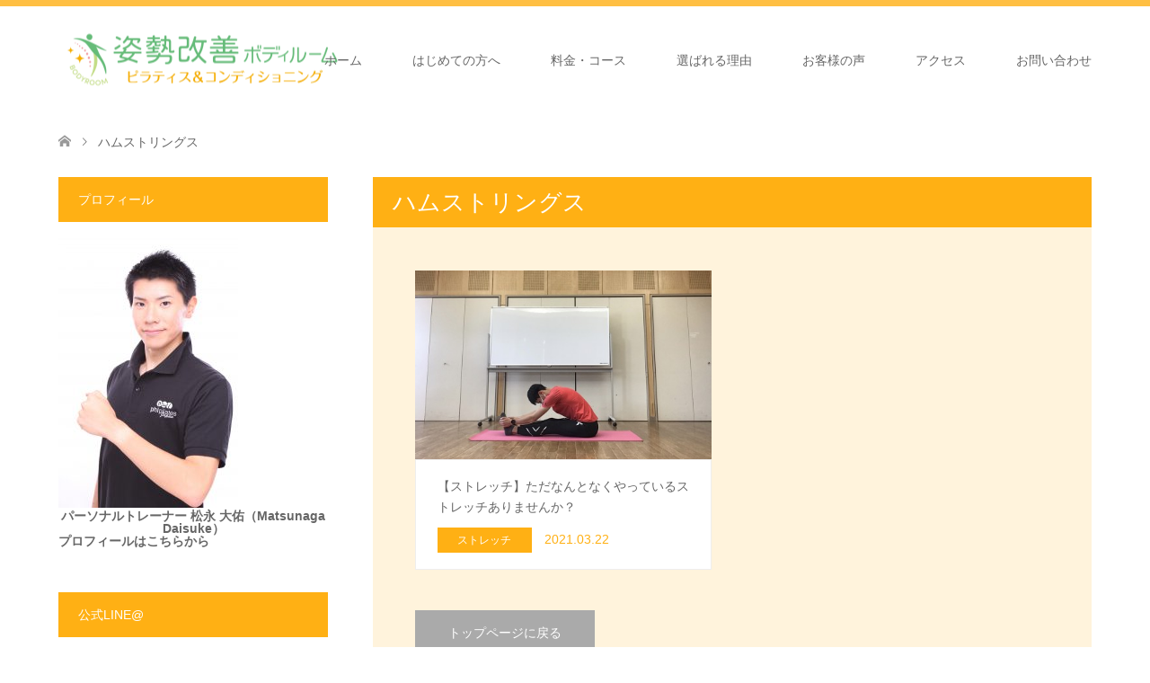

--- FILE ---
content_type: text/html; charset=UTF-8
request_url: https://matsunaga-trainer.com/tag/%E3%83%8F%E3%83%A0%E3%82%B9%E3%83%88%E3%83%AA%E3%83%B3%E3%82%B0%E3%82%B9/
body_size: 67671
content:
<!DOCTYPE html>
<html dir="ltr" lang="ja" prefix="og: https://ogp.me/ns#">
<head>
<meta charset="UTF-8">
<!--[if IE]><meta http-equiv="X-UA-Compatible" content="IE=edge"><![endif]-->
<meta name="viewport" content="width=device-width">

<meta name="description" content="小平　ピラティス　姿勢改善　">
<link rel="pingback" href="https://matsunaga-trainer.com/wp/xmlrpc.php">

		<!-- All in One SEO 4.7.0 - aioseo.com -->
		<title>ハムストリングス | ピラティス＆コンディショニングスタジオ 姿勢改善ボディルーム</title>
		<meta name="robots" content="max-image-preview:large" />
		<link rel="canonical" href="https://matsunaga-trainer.com/tag/%e3%83%8f%e3%83%a0%e3%82%b9%e3%83%88%e3%83%aa%e3%83%b3%e3%82%b0%e3%82%b9/" />
		<meta name="generator" content="All in One SEO (AIOSEO) 4.7.0" />
		<script type="application/ld+json" class="aioseo-schema">
			{"@context":"https:\/\/schema.org","@graph":[{"@type":"BreadcrumbList","@id":"https:\/\/matsunaga-trainer.com\/tag\/%E3%83%8F%E3%83%A0%E3%82%B9%E3%83%88%E3%83%AA%E3%83%B3%E3%82%B0%E3%82%B9\/#breadcrumblist","itemListElement":[{"@type":"ListItem","@id":"https:\/\/matsunaga-trainer.com\/#listItem","position":1,"name":"\u5bb6","item":"https:\/\/matsunaga-trainer.com\/","nextItem":"https:\/\/matsunaga-trainer.com\/tag\/%e3%83%8f%e3%83%a0%e3%82%b9%e3%83%88%e3%83%aa%e3%83%b3%e3%82%b0%e3%82%b9\/#listItem"},{"@type":"ListItem","@id":"https:\/\/matsunaga-trainer.com\/tag\/%e3%83%8f%e3%83%a0%e3%82%b9%e3%83%88%e3%83%aa%e3%83%b3%e3%82%b0%e3%82%b9\/#listItem","position":2,"name":"\u30cf\u30e0\u30b9\u30c8\u30ea\u30f3\u30b0\u30b9","previousItem":"https:\/\/matsunaga-trainer.com\/#listItem"}]},{"@type":"CollectionPage","@id":"https:\/\/matsunaga-trainer.com\/tag\/%E3%83%8F%E3%83%A0%E3%82%B9%E3%83%88%E3%83%AA%E3%83%B3%E3%82%B0%E3%82%B9\/#collectionpage","url":"https:\/\/matsunaga-trainer.com\/tag\/%E3%83%8F%E3%83%A0%E3%82%B9%E3%83%88%E3%83%AA%E3%83%B3%E3%82%B0%E3%82%B9\/","name":"\u30cf\u30e0\u30b9\u30c8\u30ea\u30f3\u30b0\u30b9 | \u30d4\u30e9\u30c6\u30a3\u30b9\uff06\u30b3\u30f3\u30c7\u30a3\u30b7\u30e7\u30cb\u30f3\u30b0\u30b9\u30bf\u30b8\u30aa \u59ff\u52e2\u6539\u5584\u30dc\u30c7\u30a3\u30eb\u30fc\u30e0","inLanguage":"ja","isPartOf":{"@id":"https:\/\/matsunaga-trainer.com\/#website"},"breadcrumb":{"@id":"https:\/\/matsunaga-trainer.com\/tag\/%E3%83%8F%E3%83%A0%E3%82%B9%E3%83%88%E3%83%AA%E3%83%B3%E3%82%B0%E3%82%B9\/#breadcrumblist"}},{"@type":"Organization","@id":"https:\/\/matsunaga-trainer.com\/#organization","name":"\u59ff\u52e2\u6539\u5584\u30dc\u30c7\u30a3\u30eb\u30fc\u30e0\u3000\u30d4\u30e9\u30c6\u30a3\u30b9\uff06\u8db3\u80b2\u30b5\u30ed\u30f3","description":"\u5c0f\u5e73\u3000\u30d4\u30e9\u30c6\u30a3\u30b9\u3000\u59ff\u52e2\u6539\u5584\u3000","url":"https:\/\/matsunaga-trainer.com\/","telephone":"+819060405111","logo":{"@type":"ImageObject","url":"https:\/\/matsunaga-trainer.com\/wp\/wp-content\/uploads\/2022\/10\/b71faaca3e20e2e30441c71fd28b6104.jpg","@id":"https:\/\/matsunaga-trainer.com\/tag\/%E3%83%8F%E3%83%A0%E3%82%B9%E3%83%88%E3%83%AA%E3%83%B3%E3%82%B0%E3%82%B9\/#organizationLogo","width":2501,"height":2501},"image":{"@id":"https:\/\/matsunaga-trainer.com\/tag\/%E3%83%8F%E3%83%A0%E3%82%B9%E3%83%88%E3%83%AA%E3%83%B3%E3%82%B0%E3%82%B9\/#organizationLogo"},"sameAs":["https:\/\/www.facebook.com\/shiseikaizenbodyroom","https:\/\/www.instagram.com\/shiseikaizen.bodyroom\/"]},{"@type":"WebSite","@id":"https:\/\/matsunaga-trainer.com\/#website","url":"https:\/\/matsunaga-trainer.com\/","name":"\u59ff\u52e2\u6539\u5584\u30dc\u30c7\u30a3\u30eb\u30fc\u30e0\u3000\u30d4\u30e9\u30c6\u30a3\u30b9\uff06\u8db3\u80b2\u30b5\u30ed\u30f3","description":"\u5c0f\u5e73\u3000\u30d4\u30e9\u30c6\u30a3\u30b9\u3000\u59ff\u52e2\u6539\u5584\u3000","inLanguage":"ja","publisher":{"@id":"https:\/\/matsunaga-trainer.com\/#organization"}}]}
		</script>
		<!-- All in One SEO -->

<link rel='dns-prefetch' href='//www.googletagmanager.com' />
<link rel='dns-prefetch' href='//pagead2.googlesyndication.com' />
		<!-- This site uses the Google Analytics by MonsterInsights plugin v9.11.1 - Using Analytics tracking - https://www.monsterinsights.com/ -->
							<script src="//www.googletagmanager.com/gtag/js?id=G-Z6Z8XH8ZTK"  data-cfasync="false" data-wpfc-render="false" type="text/javascript" async></script>
			<script data-cfasync="false" data-wpfc-render="false" type="text/javascript">
				var mi_version = '9.11.1';
				var mi_track_user = true;
				var mi_no_track_reason = '';
								var MonsterInsightsDefaultLocations = {"page_location":"https:\/\/matsunaga-trainer.com\/tag\/%E3%83%8F%E3%83%A0%E3%82%B9%E3%83%88%E3%83%AA%E3%83%B3%E3%82%B0%E3%82%B9\/"};
								if ( typeof MonsterInsightsPrivacyGuardFilter === 'function' ) {
					var MonsterInsightsLocations = (typeof MonsterInsightsExcludeQuery === 'object') ? MonsterInsightsPrivacyGuardFilter( MonsterInsightsExcludeQuery ) : MonsterInsightsPrivacyGuardFilter( MonsterInsightsDefaultLocations );
				} else {
					var MonsterInsightsLocations = (typeof MonsterInsightsExcludeQuery === 'object') ? MonsterInsightsExcludeQuery : MonsterInsightsDefaultLocations;
				}

								var disableStrs = [
										'ga-disable-G-Z6Z8XH8ZTK',
									];

				/* Function to detect opted out users */
				function __gtagTrackerIsOptedOut() {
					for (var index = 0; index < disableStrs.length; index++) {
						if (document.cookie.indexOf(disableStrs[index] + '=true') > -1) {
							return true;
						}
					}

					return false;
				}

				/* Disable tracking if the opt-out cookie exists. */
				if (__gtagTrackerIsOptedOut()) {
					for (var index = 0; index < disableStrs.length; index++) {
						window[disableStrs[index]] = true;
					}
				}

				/* Opt-out function */
				function __gtagTrackerOptout() {
					for (var index = 0; index < disableStrs.length; index++) {
						document.cookie = disableStrs[index] + '=true; expires=Thu, 31 Dec 2099 23:59:59 UTC; path=/';
						window[disableStrs[index]] = true;
					}
				}

				if ('undefined' === typeof gaOptout) {
					function gaOptout() {
						__gtagTrackerOptout();
					}
				}
								window.dataLayer = window.dataLayer || [];

				window.MonsterInsightsDualTracker = {
					helpers: {},
					trackers: {},
				};
				if (mi_track_user) {
					function __gtagDataLayer() {
						dataLayer.push(arguments);
					}

					function __gtagTracker(type, name, parameters) {
						if (!parameters) {
							parameters = {};
						}

						if (parameters.send_to) {
							__gtagDataLayer.apply(null, arguments);
							return;
						}

						if (type === 'event') {
														parameters.send_to = monsterinsights_frontend.v4_id;
							var hookName = name;
							if (typeof parameters['event_category'] !== 'undefined') {
								hookName = parameters['event_category'] + ':' + name;
							}

							if (typeof MonsterInsightsDualTracker.trackers[hookName] !== 'undefined') {
								MonsterInsightsDualTracker.trackers[hookName](parameters);
							} else {
								__gtagDataLayer('event', name, parameters);
							}
							
						} else {
							__gtagDataLayer.apply(null, arguments);
						}
					}

					__gtagTracker('js', new Date());
					__gtagTracker('set', {
						'developer_id.dZGIzZG': true,
											});
					if ( MonsterInsightsLocations.page_location ) {
						__gtagTracker('set', MonsterInsightsLocations);
					}
										__gtagTracker('config', 'G-Z6Z8XH8ZTK', {"forceSSL":"true","link_attribution":"true"} );
										window.gtag = __gtagTracker;										(function () {
						/* https://developers.google.com/analytics/devguides/collection/analyticsjs/ */
						/* ga and __gaTracker compatibility shim. */
						var noopfn = function () {
							return null;
						};
						var newtracker = function () {
							return new Tracker();
						};
						var Tracker = function () {
							return null;
						};
						var p = Tracker.prototype;
						p.get = noopfn;
						p.set = noopfn;
						p.send = function () {
							var args = Array.prototype.slice.call(arguments);
							args.unshift('send');
							__gaTracker.apply(null, args);
						};
						var __gaTracker = function () {
							var len = arguments.length;
							if (len === 0) {
								return;
							}
							var f = arguments[len - 1];
							if (typeof f !== 'object' || f === null || typeof f.hitCallback !== 'function') {
								if ('send' === arguments[0]) {
									var hitConverted, hitObject = false, action;
									if ('event' === arguments[1]) {
										if ('undefined' !== typeof arguments[3]) {
											hitObject = {
												'eventAction': arguments[3],
												'eventCategory': arguments[2],
												'eventLabel': arguments[4],
												'value': arguments[5] ? arguments[5] : 1,
											}
										}
									}
									if ('pageview' === arguments[1]) {
										if ('undefined' !== typeof arguments[2]) {
											hitObject = {
												'eventAction': 'page_view',
												'page_path': arguments[2],
											}
										}
									}
									if (typeof arguments[2] === 'object') {
										hitObject = arguments[2];
									}
									if (typeof arguments[5] === 'object') {
										Object.assign(hitObject, arguments[5]);
									}
									if ('undefined' !== typeof arguments[1].hitType) {
										hitObject = arguments[1];
										if ('pageview' === hitObject.hitType) {
											hitObject.eventAction = 'page_view';
										}
									}
									if (hitObject) {
										action = 'timing' === arguments[1].hitType ? 'timing_complete' : hitObject.eventAction;
										hitConverted = mapArgs(hitObject);
										__gtagTracker('event', action, hitConverted);
									}
								}
								return;
							}

							function mapArgs(args) {
								var arg, hit = {};
								var gaMap = {
									'eventCategory': 'event_category',
									'eventAction': 'event_action',
									'eventLabel': 'event_label',
									'eventValue': 'event_value',
									'nonInteraction': 'non_interaction',
									'timingCategory': 'event_category',
									'timingVar': 'name',
									'timingValue': 'value',
									'timingLabel': 'event_label',
									'page': 'page_path',
									'location': 'page_location',
									'title': 'page_title',
									'referrer' : 'page_referrer',
								};
								for (arg in args) {
																		if (!(!args.hasOwnProperty(arg) || !gaMap.hasOwnProperty(arg))) {
										hit[gaMap[arg]] = args[arg];
									} else {
										hit[arg] = args[arg];
									}
								}
								return hit;
							}

							try {
								f.hitCallback();
							} catch (ex) {
							}
						};
						__gaTracker.create = newtracker;
						__gaTracker.getByName = newtracker;
						__gaTracker.getAll = function () {
							return [];
						};
						__gaTracker.remove = noopfn;
						__gaTracker.loaded = true;
						window['__gaTracker'] = __gaTracker;
					})();
									} else {
										console.log("");
					(function () {
						function __gtagTracker() {
							return null;
						}

						window['__gtagTracker'] = __gtagTracker;
						window['gtag'] = __gtagTracker;
					})();
									}
			</script>
							<!-- / Google Analytics by MonsterInsights -->
		<script type="text/javascript">
window._wpemojiSettings = {"baseUrl":"https:\/\/s.w.org\/images\/core\/emoji\/14.0.0\/72x72\/","ext":".png","svgUrl":"https:\/\/s.w.org\/images\/core\/emoji\/14.0.0\/svg\/","svgExt":".svg","source":{"concatemoji":"https:\/\/matsunaga-trainer.com\/wp\/wp-includes\/js\/wp-emoji-release.min.js?ver=6.3.7"}};
/*! This file is auto-generated */
!function(i,n){var o,s,e;function c(e){try{var t={supportTests:e,timestamp:(new Date).valueOf()};sessionStorage.setItem(o,JSON.stringify(t))}catch(e){}}function p(e,t,n){e.clearRect(0,0,e.canvas.width,e.canvas.height),e.fillText(t,0,0);var t=new Uint32Array(e.getImageData(0,0,e.canvas.width,e.canvas.height).data),r=(e.clearRect(0,0,e.canvas.width,e.canvas.height),e.fillText(n,0,0),new Uint32Array(e.getImageData(0,0,e.canvas.width,e.canvas.height).data));return t.every(function(e,t){return e===r[t]})}function u(e,t,n){switch(t){case"flag":return n(e,"\ud83c\udff3\ufe0f\u200d\u26a7\ufe0f","\ud83c\udff3\ufe0f\u200b\u26a7\ufe0f")?!1:!n(e,"\ud83c\uddfa\ud83c\uddf3","\ud83c\uddfa\u200b\ud83c\uddf3")&&!n(e,"\ud83c\udff4\udb40\udc67\udb40\udc62\udb40\udc65\udb40\udc6e\udb40\udc67\udb40\udc7f","\ud83c\udff4\u200b\udb40\udc67\u200b\udb40\udc62\u200b\udb40\udc65\u200b\udb40\udc6e\u200b\udb40\udc67\u200b\udb40\udc7f");case"emoji":return!n(e,"\ud83e\udef1\ud83c\udffb\u200d\ud83e\udef2\ud83c\udfff","\ud83e\udef1\ud83c\udffb\u200b\ud83e\udef2\ud83c\udfff")}return!1}function f(e,t,n){var r="undefined"!=typeof WorkerGlobalScope&&self instanceof WorkerGlobalScope?new OffscreenCanvas(300,150):i.createElement("canvas"),a=r.getContext("2d",{willReadFrequently:!0}),o=(a.textBaseline="top",a.font="600 32px Arial",{});return e.forEach(function(e){o[e]=t(a,e,n)}),o}function t(e){var t=i.createElement("script");t.src=e,t.defer=!0,i.head.appendChild(t)}"undefined"!=typeof Promise&&(o="wpEmojiSettingsSupports",s=["flag","emoji"],n.supports={everything:!0,everythingExceptFlag:!0},e=new Promise(function(e){i.addEventListener("DOMContentLoaded",e,{once:!0})}),new Promise(function(t){var n=function(){try{var e=JSON.parse(sessionStorage.getItem(o));if("object"==typeof e&&"number"==typeof e.timestamp&&(new Date).valueOf()<e.timestamp+604800&&"object"==typeof e.supportTests)return e.supportTests}catch(e){}return null}();if(!n){if("undefined"!=typeof Worker&&"undefined"!=typeof OffscreenCanvas&&"undefined"!=typeof URL&&URL.createObjectURL&&"undefined"!=typeof Blob)try{var e="postMessage("+f.toString()+"("+[JSON.stringify(s),u.toString(),p.toString()].join(",")+"));",r=new Blob([e],{type:"text/javascript"}),a=new Worker(URL.createObjectURL(r),{name:"wpTestEmojiSupports"});return void(a.onmessage=function(e){c(n=e.data),a.terminate(),t(n)})}catch(e){}c(n=f(s,u,p))}t(n)}).then(function(e){for(var t in e)n.supports[t]=e[t],n.supports.everything=n.supports.everything&&n.supports[t],"flag"!==t&&(n.supports.everythingExceptFlag=n.supports.everythingExceptFlag&&n.supports[t]);n.supports.everythingExceptFlag=n.supports.everythingExceptFlag&&!n.supports.flag,n.DOMReady=!1,n.readyCallback=function(){n.DOMReady=!0}}).then(function(){return e}).then(function(){var e;n.supports.everything||(n.readyCallback(),(e=n.source||{}).concatemoji?t(e.concatemoji):e.wpemoji&&e.twemoji&&(t(e.twemoji),t(e.wpemoji)))}))}((window,document),window._wpemojiSettings);
</script>
<style type="text/css">
img.wp-smiley,
img.emoji {
	display: inline !important;
	border: none !important;
	box-shadow: none !important;
	height: 1em !important;
	width: 1em !important;
	margin: 0 0.07em !important;
	vertical-align: -0.1em !important;
	background: none !important;
	padding: 0 !important;
}
</style>
	<link rel='stylesheet' id='style-css' href='https://matsunaga-trainer.com/wp/wp-content/themes/skin_tcd046/style.css?ver=1.1.2' type='text/css' media='all' />
<link rel='stylesheet' id='wp-block-library-css' href='https://matsunaga-trainer.com/wp/wp-includes/css/dist/block-library/style.min.css?ver=6.3.7' type='text/css' media='all' />
<style id='wp-block-library-inline-css' type='text/css'>
.has-text-align-justify{text-align:justify;}
</style>
<link rel='stylesheet' id='mediaelement-css' href='https://matsunaga-trainer.com/wp/wp-includes/js/mediaelement/mediaelementplayer-legacy.min.css?ver=4.2.17' type='text/css' media='all' />
<link rel='stylesheet' id='wp-mediaelement-css' href='https://matsunaga-trainer.com/wp/wp-includes/js/mediaelement/wp-mediaelement.min.css?ver=6.3.7' type='text/css' media='all' />
<style id='jetpack-sharing-buttons-style-inline-css' type='text/css'>
.jetpack-sharing-buttons__services-list{display:flex;flex-direction:row;flex-wrap:wrap;gap:0;list-style-type:none;margin:5px;padding:0}.jetpack-sharing-buttons__services-list.has-small-icon-size{font-size:12px}.jetpack-sharing-buttons__services-list.has-normal-icon-size{font-size:16px}.jetpack-sharing-buttons__services-list.has-large-icon-size{font-size:24px}.jetpack-sharing-buttons__services-list.has-huge-icon-size{font-size:36px}@media print{.jetpack-sharing-buttons__services-list{display:none!important}}.editor-styles-wrapper .wp-block-jetpack-sharing-buttons{gap:0;padding-inline-start:0}ul.jetpack-sharing-buttons__services-list.has-background{padding:1.25em 2.375em}
</style>
<style id='powerpress-player-block-style-inline-css' type='text/css'>


</style>
<link rel='stylesheet' id='me-spr-block-styles-css' href='https://matsunaga-trainer.com/wp/wp-content/plugins/simple-post-redirect//css/block-styles.min.css?ver=6.3.7' type='text/css' media='all' />
<style id='classic-theme-styles-inline-css' type='text/css'>
/*! This file is auto-generated */
.wp-block-button__link{color:#fff;background-color:#32373c;border-radius:9999px;box-shadow:none;text-decoration:none;padding:calc(.667em + 2px) calc(1.333em + 2px);font-size:1.125em}.wp-block-file__button{background:#32373c;color:#fff;text-decoration:none}
</style>
<style id='global-styles-inline-css' type='text/css'>
body{--wp--preset--color--black: #000000;--wp--preset--color--cyan-bluish-gray: #abb8c3;--wp--preset--color--white: #ffffff;--wp--preset--color--pale-pink: #f78da7;--wp--preset--color--vivid-red: #cf2e2e;--wp--preset--color--luminous-vivid-orange: #ff6900;--wp--preset--color--luminous-vivid-amber: #fcb900;--wp--preset--color--light-green-cyan: #7bdcb5;--wp--preset--color--vivid-green-cyan: #00d084;--wp--preset--color--pale-cyan-blue: #8ed1fc;--wp--preset--color--vivid-cyan-blue: #0693e3;--wp--preset--color--vivid-purple: #9b51e0;--wp--preset--gradient--vivid-cyan-blue-to-vivid-purple: linear-gradient(135deg,rgba(6,147,227,1) 0%,rgb(155,81,224) 100%);--wp--preset--gradient--light-green-cyan-to-vivid-green-cyan: linear-gradient(135deg,rgb(122,220,180) 0%,rgb(0,208,130) 100%);--wp--preset--gradient--luminous-vivid-amber-to-luminous-vivid-orange: linear-gradient(135deg,rgba(252,185,0,1) 0%,rgba(255,105,0,1) 100%);--wp--preset--gradient--luminous-vivid-orange-to-vivid-red: linear-gradient(135deg,rgba(255,105,0,1) 0%,rgb(207,46,46) 100%);--wp--preset--gradient--very-light-gray-to-cyan-bluish-gray: linear-gradient(135deg,rgb(238,238,238) 0%,rgb(169,184,195) 100%);--wp--preset--gradient--cool-to-warm-spectrum: linear-gradient(135deg,rgb(74,234,220) 0%,rgb(151,120,209) 20%,rgb(207,42,186) 40%,rgb(238,44,130) 60%,rgb(251,105,98) 80%,rgb(254,248,76) 100%);--wp--preset--gradient--blush-light-purple: linear-gradient(135deg,rgb(255,206,236) 0%,rgb(152,150,240) 100%);--wp--preset--gradient--blush-bordeaux: linear-gradient(135deg,rgb(254,205,165) 0%,rgb(254,45,45) 50%,rgb(107,0,62) 100%);--wp--preset--gradient--luminous-dusk: linear-gradient(135deg,rgb(255,203,112) 0%,rgb(199,81,192) 50%,rgb(65,88,208) 100%);--wp--preset--gradient--pale-ocean: linear-gradient(135deg,rgb(255,245,203) 0%,rgb(182,227,212) 50%,rgb(51,167,181) 100%);--wp--preset--gradient--electric-grass: linear-gradient(135deg,rgb(202,248,128) 0%,rgb(113,206,126) 100%);--wp--preset--gradient--midnight: linear-gradient(135deg,rgb(2,3,129) 0%,rgb(40,116,252) 100%);--wp--preset--font-size--small: 13px;--wp--preset--font-size--medium: 20px;--wp--preset--font-size--large: 36px;--wp--preset--font-size--x-large: 42px;--wp--preset--spacing--20: 0.44rem;--wp--preset--spacing--30: 0.67rem;--wp--preset--spacing--40: 1rem;--wp--preset--spacing--50: 1.5rem;--wp--preset--spacing--60: 2.25rem;--wp--preset--spacing--70: 3.38rem;--wp--preset--spacing--80: 5.06rem;--wp--preset--shadow--natural: 6px 6px 9px rgba(0, 0, 0, 0.2);--wp--preset--shadow--deep: 12px 12px 50px rgba(0, 0, 0, 0.4);--wp--preset--shadow--sharp: 6px 6px 0px rgba(0, 0, 0, 0.2);--wp--preset--shadow--outlined: 6px 6px 0px -3px rgba(255, 255, 255, 1), 6px 6px rgba(0, 0, 0, 1);--wp--preset--shadow--crisp: 6px 6px 0px rgba(0, 0, 0, 1);}:where(.is-layout-flex){gap: 0.5em;}:where(.is-layout-grid){gap: 0.5em;}body .is-layout-flow > .alignleft{float: left;margin-inline-start: 0;margin-inline-end: 2em;}body .is-layout-flow > .alignright{float: right;margin-inline-start: 2em;margin-inline-end: 0;}body .is-layout-flow > .aligncenter{margin-left: auto !important;margin-right: auto !important;}body .is-layout-constrained > .alignleft{float: left;margin-inline-start: 0;margin-inline-end: 2em;}body .is-layout-constrained > .alignright{float: right;margin-inline-start: 2em;margin-inline-end: 0;}body .is-layout-constrained > .aligncenter{margin-left: auto !important;margin-right: auto !important;}body .is-layout-constrained > :where(:not(.alignleft):not(.alignright):not(.alignfull)){max-width: var(--wp--style--global--content-size);margin-left: auto !important;margin-right: auto !important;}body .is-layout-constrained > .alignwide{max-width: var(--wp--style--global--wide-size);}body .is-layout-flex{display: flex;}body .is-layout-flex{flex-wrap: wrap;align-items: center;}body .is-layout-flex > *{margin: 0;}body .is-layout-grid{display: grid;}body .is-layout-grid > *{margin: 0;}:where(.wp-block-columns.is-layout-flex){gap: 2em;}:where(.wp-block-columns.is-layout-grid){gap: 2em;}:where(.wp-block-post-template.is-layout-flex){gap: 1.25em;}:where(.wp-block-post-template.is-layout-grid){gap: 1.25em;}.has-black-color{color: var(--wp--preset--color--black) !important;}.has-cyan-bluish-gray-color{color: var(--wp--preset--color--cyan-bluish-gray) !important;}.has-white-color{color: var(--wp--preset--color--white) !important;}.has-pale-pink-color{color: var(--wp--preset--color--pale-pink) !important;}.has-vivid-red-color{color: var(--wp--preset--color--vivid-red) !important;}.has-luminous-vivid-orange-color{color: var(--wp--preset--color--luminous-vivid-orange) !important;}.has-luminous-vivid-amber-color{color: var(--wp--preset--color--luminous-vivid-amber) !important;}.has-light-green-cyan-color{color: var(--wp--preset--color--light-green-cyan) !important;}.has-vivid-green-cyan-color{color: var(--wp--preset--color--vivid-green-cyan) !important;}.has-pale-cyan-blue-color{color: var(--wp--preset--color--pale-cyan-blue) !important;}.has-vivid-cyan-blue-color{color: var(--wp--preset--color--vivid-cyan-blue) !important;}.has-vivid-purple-color{color: var(--wp--preset--color--vivid-purple) !important;}.has-black-background-color{background-color: var(--wp--preset--color--black) !important;}.has-cyan-bluish-gray-background-color{background-color: var(--wp--preset--color--cyan-bluish-gray) !important;}.has-white-background-color{background-color: var(--wp--preset--color--white) !important;}.has-pale-pink-background-color{background-color: var(--wp--preset--color--pale-pink) !important;}.has-vivid-red-background-color{background-color: var(--wp--preset--color--vivid-red) !important;}.has-luminous-vivid-orange-background-color{background-color: var(--wp--preset--color--luminous-vivid-orange) !important;}.has-luminous-vivid-amber-background-color{background-color: var(--wp--preset--color--luminous-vivid-amber) !important;}.has-light-green-cyan-background-color{background-color: var(--wp--preset--color--light-green-cyan) !important;}.has-vivid-green-cyan-background-color{background-color: var(--wp--preset--color--vivid-green-cyan) !important;}.has-pale-cyan-blue-background-color{background-color: var(--wp--preset--color--pale-cyan-blue) !important;}.has-vivid-cyan-blue-background-color{background-color: var(--wp--preset--color--vivid-cyan-blue) !important;}.has-vivid-purple-background-color{background-color: var(--wp--preset--color--vivid-purple) !important;}.has-black-border-color{border-color: var(--wp--preset--color--black) !important;}.has-cyan-bluish-gray-border-color{border-color: var(--wp--preset--color--cyan-bluish-gray) !important;}.has-white-border-color{border-color: var(--wp--preset--color--white) !important;}.has-pale-pink-border-color{border-color: var(--wp--preset--color--pale-pink) !important;}.has-vivid-red-border-color{border-color: var(--wp--preset--color--vivid-red) !important;}.has-luminous-vivid-orange-border-color{border-color: var(--wp--preset--color--luminous-vivid-orange) !important;}.has-luminous-vivid-amber-border-color{border-color: var(--wp--preset--color--luminous-vivid-amber) !important;}.has-light-green-cyan-border-color{border-color: var(--wp--preset--color--light-green-cyan) !important;}.has-vivid-green-cyan-border-color{border-color: var(--wp--preset--color--vivid-green-cyan) !important;}.has-pale-cyan-blue-border-color{border-color: var(--wp--preset--color--pale-cyan-blue) !important;}.has-vivid-cyan-blue-border-color{border-color: var(--wp--preset--color--vivid-cyan-blue) !important;}.has-vivid-purple-border-color{border-color: var(--wp--preset--color--vivid-purple) !important;}.has-vivid-cyan-blue-to-vivid-purple-gradient-background{background: var(--wp--preset--gradient--vivid-cyan-blue-to-vivid-purple) !important;}.has-light-green-cyan-to-vivid-green-cyan-gradient-background{background: var(--wp--preset--gradient--light-green-cyan-to-vivid-green-cyan) !important;}.has-luminous-vivid-amber-to-luminous-vivid-orange-gradient-background{background: var(--wp--preset--gradient--luminous-vivid-amber-to-luminous-vivid-orange) !important;}.has-luminous-vivid-orange-to-vivid-red-gradient-background{background: var(--wp--preset--gradient--luminous-vivid-orange-to-vivid-red) !important;}.has-very-light-gray-to-cyan-bluish-gray-gradient-background{background: var(--wp--preset--gradient--very-light-gray-to-cyan-bluish-gray) !important;}.has-cool-to-warm-spectrum-gradient-background{background: var(--wp--preset--gradient--cool-to-warm-spectrum) !important;}.has-blush-light-purple-gradient-background{background: var(--wp--preset--gradient--blush-light-purple) !important;}.has-blush-bordeaux-gradient-background{background: var(--wp--preset--gradient--blush-bordeaux) !important;}.has-luminous-dusk-gradient-background{background: var(--wp--preset--gradient--luminous-dusk) !important;}.has-pale-ocean-gradient-background{background: var(--wp--preset--gradient--pale-ocean) !important;}.has-electric-grass-gradient-background{background: var(--wp--preset--gradient--electric-grass) !important;}.has-midnight-gradient-background{background: var(--wp--preset--gradient--midnight) !important;}.has-small-font-size{font-size: var(--wp--preset--font-size--small) !important;}.has-medium-font-size{font-size: var(--wp--preset--font-size--medium) !important;}.has-large-font-size{font-size: var(--wp--preset--font-size--large) !important;}.has-x-large-font-size{font-size: var(--wp--preset--font-size--x-large) !important;}
.wp-block-navigation a:where(:not(.wp-element-button)){color: inherit;}
:where(.wp-block-post-template.is-layout-flex){gap: 1.25em;}:where(.wp-block-post-template.is-layout-grid){gap: 1.25em;}
:where(.wp-block-columns.is-layout-flex){gap: 2em;}:where(.wp-block-columns.is-layout-grid){gap: 2em;}
.wp-block-pullquote{font-size: 1.5em;line-height: 1.6;}
</style>
<link rel='stylesheet' id='contact-form-7-css' href='https://matsunaga-trainer.com/wp/wp-content/plugins/contact-form-7/includes/css/styles.css?ver=5.9.8' type='text/css' media='all' />
<link rel='stylesheet' id='tcd-maps-css' href='https://matsunaga-trainer.com/wp/wp-content/plugins/tcd-google-maps/admin.css?ver=6.3.7' type='text/css' media='all' />
<link rel='stylesheet' id='tablepress-default-css' href='https://matsunaga-trainer.com/wp/wp-content/plugins/tablepress/css/build/default.css?ver=2.4.1' type='text/css' media='all' />
<link rel='stylesheet' id='tablepress-responsive-tables-css' href='https://matsunaga-trainer.com/wp/wp-content/plugins/tablepress-responsive-tables/css/tablepress-responsive.min.css?ver=1.8' type='text/css' media='all' />
<script type='text/javascript' src='https://matsunaga-trainer.com/wp/wp-includes/js/jquery/jquery.min.js?ver=3.7.0' id='jquery-core-js'></script>
<script type='text/javascript' src='https://matsunaga-trainer.com/wp/wp-includes/js/jquery/jquery-migrate.min.js?ver=3.4.1' id='jquery-migrate-js'></script>
<script type='text/javascript' src='https://matsunaga-trainer.com/wp/wp-content/plugins/google-analytics-for-wordpress/assets/js/frontend-gtag.min.js?ver=9.11.1' id='monsterinsights-frontend-script-js' async data-wp-strategy='async'></script>
<script data-cfasync="false" data-wpfc-render="false" type="text/javascript" id='monsterinsights-frontend-script-js-extra'>/* <![CDATA[ */
var monsterinsights_frontend = {"js_events_tracking":"true","download_extensions":"doc,pdf,ppt,zip,xls,docx,pptx,xlsx","inbound_paths":"[{\"path\":\"\\\/go\\\/\",\"label\":\"affiliate\"},{\"path\":\"\\\/recommend\\\/\",\"label\":\"affiliate\"}]","home_url":"https:\/\/matsunaga-trainer.com","hash_tracking":"false","v4_id":"G-Z6Z8XH8ZTK"};/* ]]> */
</script>

<!-- Site Kit によって追加された Google タグ（gtag.js）スニペット -->

<!-- Google アナリティクス スニペット (Site Kit が追加) -->
<script type='text/javascript' src='https://www.googletagmanager.com/gtag/js?id=G-LGBN7VPJJ3' id='google_gtagjs-js' async></script>
<script id="google_gtagjs-js-after" type="text/javascript">
window.dataLayer = window.dataLayer || [];function gtag(){dataLayer.push(arguments);}
gtag("set","linker",{"domains":["matsunaga-trainer.com"]});
gtag("js", new Date());
gtag("set", "developer_id.dZTNiMT", true);
gtag("config", "G-LGBN7VPJJ3");
</script>

<!-- Site Kit によって追加された終了 Google タグ（gtag.js）スニペット -->
<link rel="https://api.w.org/" href="https://matsunaga-trainer.com/wp-json/" /><link rel="alternate" type="application/json" href="https://matsunaga-trainer.com/wp-json/wp/v2/tags/1123" /><meta name="generator" content="Site Kit by Google 1.134.0" />            <script type="text/javascript"><!--
                                function powerpress_pinw(pinw_url){window.open(pinw_url, 'PowerPressPlayer','toolbar=0,status=0,resizable=1,width=460,height=320');	return false;}
                //-->
            </script>
            <script type="text/javascript">
	window._wp_rp_static_base_url = 'https://wprp.zemanta.com/static/';
	window._wp_rp_wp_ajax_url = "https://matsunaga-trainer.com/wp/wp-admin/admin-ajax.php";
	window._wp_rp_plugin_version = '3.6.3';
	window._wp_rp_post_id = '5509';
	window._wp_rp_num_rel_posts = '6';
	window._wp_rp_thumbnails = true;
	window._wp_rp_post_title = '%E3%80%90%E3%82%B9%E3%83%88%E3%83%AC%E3%83%83%E3%83%81%E3%80%91%E3%81%9F%E3%81%A0%E3%81%AA%E3%82%93%E3%81%A8%E3%81%AA%E3%81%8F%E3%82%84%E3%81%A3%E3%81%A6%E3%81%84%E3%82%8B%E3%82%B9%E3%83%88%E3%83%AC%E3%83%83%E3%83%81%E3%81%82%E3%82%8A%E3%81%BE%E3%81%9B%E3%82%93%E3%81%8B%EF%BC%9F';
	window._wp_rp_post_tags = ['%E3%83%81%E3%82%A7%E3%83%83%E3%82%AF%E6%96%B9%E6%B3%95', '%E5%89%8D%E5%B1%88', '%E3%83%8F%E3%83%A0%E3%82%B9%E3%83%88%E3%83%AA%E3%83%B3%E3%82%B0%E3%82%B9', '%E6%9F%94%E8%BB%9F%E6%80%A7', '%E3%82%B9%E3%83%88%E3%83%AC%E3%83%83%E3%83%81', 'span', 'alt'];
	window._wp_rp_promoted_content = true;
</script>
<link rel="stylesheet" href="https://matsunaga-trainer.com/wp/wp-content/plugins/wordpress-23-related-posts-plugin/static/themes/vertical-m.css?version=3.6.3" />

<link rel="stylesheet" href="https://matsunaga-trainer.com/wp/wp-content/themes/skin_tcd046/css/design-plus.css?ver=1.1.2">
<link rel="stylesheet" href="https://matsunaga-trainer.com/wp/wp-content/themes/skin_tcd046/css/sns-botton.css?ver=1.1.2">
<link rel="stylesheet" href="https://matsunaga-trainer.com/wp/wp-content/themes/skin_tcd046/css/responsive.css?ver=1.1.2">
<link rel="stylesheet" href="https://matsunaga-trainer.com/wp/wp-content/themes/skin_tcd046/css/footer-bar.css?ver=1.1.2">

<script src="https://matsunaga-trainer.com/wp/wp-content/themes/skin_tcd046/js/jquery.easing.1.3.js?ver=1.1.2"></script>
<script src="https://matsunaga-trainer.com/wp/wp-content/themes/skin_tcd046/js/jscript.js?ver=1.1.2"></script>
<script src="https://matsunaga-trainer.com/wp/wp-content/themes/skin_tcd046/js/comment.js?ver=1.1.2"></script>

<style type="text/css">
body, input, textarea { font-family: Arial, "ヒラギノ角ゴ ProN W3", "Hiragino Kaku Gothic ProN", "メイリオ", Meiryo, sans-serif; }
.rich_font { font-weight:500; font-family: "Times New Roman" , "游明朝" , "Yu Mincho" , "游明朝体" , "YuMincho" , "ヒラギノ明朝 Pro W3" , "Hiragino Mincho Pro" , "HiraMinProN-W3" , "HGS明朝E" , "ＭＳ Ｐ明朝" , "MS PMincho" , serif; }

#header .logo { font-size:8px; }
.fix_top.header_fix #header .logo { font-size:16px; }
#footer_logo .logo { font-size:18px; }
#post_title { font-size:36px; }
body, .post_content { font-size:18px; }

@media screen and (max-width:991px) {
  #header .logo { font-size:10px; }
  .mobile_fix_top.header_fix #header .logo { font-size:16px; }
  #post_title { font-size:36px; }
  body, .post_content { font-size:18px; }
}

#left_col { float:right; }
#side_col { float:left; }



.image {
overflow: hidden;
-webkit-transition: 0.35s;
-moz-transition: 0.35s;
-ms-transition: 0.35s;
transition: 0.35s;
}
.image img {
-webkit-transform: scale(1);
-webkit-transition-property: opacity, scale, -webkit-transform;
-webkit-transition: 0.35s;
-moz-transform: scale(1);
-moz-transition-property: opacity, scale, -moz-transform;
-moz-transition: 0.35s;
-ms-transform: scale(1);
-ms-transition-property: opacity, scale, -ms-transform;
-ms-transition: 0.35s;
-o-transform: scale(1);
-o-transition-property: opacity, scale, -o-transform;
-o-transition: 0.35s;
transform: scale(1);
transition-property: opacity, scale, -webkit-transform;
transition: 0.35s;
-webkit-backface-visibility:hidden; backface-visibility:hidden;
}
.image:hover img, a:hover .image img {
 -webkit-transform: scale(1.2); -moz-transform: scale(1.2); -ms-transform: scale(1.2); -o-transform: scale(1.2); transform: scale(1.2);
}

.headline_bg_l, .headline_bg, ul.meta .category span, .page_navi a:hover, .page_navi span.current, .page_navi p.back a:hover,
#post_pagination p, #post_pagination a:hover, #previous_next_post2 a:hover, .single-news #post_meta_top .date, .single-campaign #post_meta_top .date, ol#voice_list .info .voice_button a:hover, .voice_user .voice_name, .voice_course .course_button a, .side_headline, #footer_top,
#comment_header ul li a:hover, #comment_header ul li.comment_switch_active a, #comment_header #comment_closed p, #submit_comment
{ background-color:#FFB014; }

.page_navi a:hover, .page_navi span.current, #post_pagination p, #comment_header ul li.comment_switch_active a, #comment_header #comment_closed p, #guest_info input:focus, #comment_textarea textarea:focus
{ border-color:#FFB014; }

#comment_header ul li.comment_switch_active a:after, #comment_header #comment_closed p:after
{ border-color:#FFB014 transparent transparent transparent; }

a:hover, #global_menu > ul > li > a:hover, #bread_crumb li a, #bread_crumb li.home a:hover:before, ul.meta .date, .footer_headline, .footer_widget a:hover,
#post_title, #previous_next_post a:hover, #previous_next_post a:hover:before, #previous_next_post a:hover:after,
#recent_news .info .date, .course_category .course_category_headline, .course_category .info .headline, ol#voice_list .info .voice_name, dl.interview dt, .voice_course .course_button a:hover, ol#staff_list .info .staff_name, .staff_info .staff_detail .staff_name, .staff_info .staff_detail .staff_social_link li a:hover:before,
.styled_post_list1 .date, .collapse_category_list li a:hover, .tcdw_course_list_widget .course_list li .image, .side_widget.tcdw_banner_list_widget .side_headline, ul.banner_list li .image,
#index_content1 .caption .headline, #index_course li .image, #index_news .date, #index_voice li .info .voice_name, #index_blog .headline, .table.pb_pricemenu td.menu, .side_widget .campaign_list .date, .side_widget .news_list .date, .side_widget .staff_list .staff_name, .side_widget .voice_list .voice_name
{ color:#FFB014; }

#footer_bottom, a.index_blog_button:hover, .widget_search #search-btn input:hover, .widget_search #searchsubmit:hover, .widget.google_search #searchsubmit:hover, #submit_comment:hover, #header_slider .slick-dots li button:hover, #header_slider .slick-dots li.slick-active button
{ background-color:#FFB014; }

.post_content a { color:#C2DB86; }

#archive_wrapper, #related_post ol { background-color:rgba(255,176,20,0.15); }
#index_course li.noimage .image, .course_category .noimage .imagebox, .tcdw_course_list_widget .course_list li.noimage .image { background:rgba(255,176,20,0.3); }

#index_blog, #footer_widget, .course_categories li a.active, .course_categories li a:hover, .styled_post_list1_tabs li { background-color:rgba(255,176,20,0.15); }
#index_topics { background:rgba(255,176,20,0.8); }
#header { border-top-color:rgba(255,176,20,0.8); }

@media screen and (min-width:992px) {
  .fix_top.header_fix #header { background-color:rgba(255,176,20,0.8); }
  #global_menu ul ul a { background-color:#FFB014; }
  #global_menu ul ul a:hover { background-color:#FFB014; }
}
@media screen and (max-width:991px) {
  a.menu_button.active { background:rgba(255,176,20,0.8); };
  .mobile_fix_top.header_fix #header { background-color:rgba(255,176,20,0.8); }
  #global_menu { background-color:#FFB014; }
  #global_menu a:hover { background-color:#FFB014; }
}
@media screen and (max-width:991px) {
  .mobile_fix_top.header_fix #header { background-color:rgba(255,176,20,0.8); }
}


</style>

<script src="https://matsunaga-trainer.com/wp/wp-content/themes/skin_tcd046/js/imagesloaded.pkgd.min.js?ver=1.1.2"></script>

<!-- Site Kit が追加した Google AdSense メタタグ -->
<meta name="google-adsense-platform-account" content="ca-host-pub-2644536267352236">
<meta name="google-adsense-platform-domain" content="sitekit.withgoogle.com">
<!-- Site Kit が追加した End Google AdSense メタタグ -->
<style>.simplemap img{max-width:none !important;padding:0 !important;margin:0 !important;}.staticmap,.staticmap img{max-width:100% !important;height:auto !important;}.simplemap .simplemap-content{display:none;}</style>
<script>var google_map_api_key = "AIzaSyBQ_-inpK_Ua94igpJ8NZw8uA8WW0E8mgk";</script><meta name="redi-version" content="1.2.5" />
<!-- Google AdSense スニペット (Site Kit が追加) -->
<script async="async" src="https://pagead2.googlesyndication.com/pagead/js/adsbygoogle.js?client=ca-pub-4829765589745524&amp;host=ca-host-pub-2644536267352236" crossorigin="anonymous" type="text/javascript"></script>

<!-- (ここまで) Google AdSense スニペット (Site Kit が追加) -->
<link rel="icon" href="https://matsunaga-trainer.com/wp/wp-content/uploads/2021/08/cropped-b71faaca3e20e2e30441c71fd28b6104-32x32.jpg" sizes="32x32" />
<link rel="icon" href="https://matsunaga-trainer.com/wp/wp-content/uploads/2021/08/cropped-b71faaca3e20e2e30441c71fd28b6104-192x192.jpg" sizes="192x192" />
<link rel="apple-touch-icon" href="https://matsunaga-trainer.com/wp/wp-content/uploads/2021/08/cropped-b71faaca3e20e2e30441c71fd28b6104-180x180.jpg" />
<meta name="msapplication-TileImage" content="https://matsunaga-trainer.com/wp/wp-content/uploads/2021/08/cropped-b71faaca3e20e2e30441c71fd28b6104-270x270.jpg" />
<style id="sccss">h2#danraku2{
padding: 0.5em;
color: #494949;
background: #fffaf4;
border-left: solid 5px #ffaf58;
}

h3#danraku3{
padding: 0.4em 0.5em;
color: #494949;
background: #f4f4f4;
border-left: solid 5px #7db4e6;
border-bottom: solid 3px #d7d7d7;
}

h4#danraku4{
background: linear-gradient(transparent 70%, #a7d6ff 70%);  
}</style></head>
<body id="body" class="archive tag tag-1123">


 <div id="header" class="clearfix">
  <div class="header_inner">
   <div id="header_logo">
    <div id="logo_image">
 <h1 class="logo">
  <a href="https://matsunaga-trainer.com/" title="ピラティス＆コンディショニングスタジオ　姿勢改善ボディルーム" data-label="ピラティス＆コンディショニングスタジオ　姿勢改善ボディルーム"><img class="h_logo" src="https://matsunaga-trainer.com/wp/wp-content/uploads/2024/01/IMG_6815-scaled.jpg?1768625739" alt="ピラティス＆コンディショニングスタジオ　姿勢改善ボディルーム" title="ピラティス＆コンディショニングスタジオ　姿勢改善ボディルーム" /></a>
 </h1>
</div>
<div id="logo_text_fixed">
 <p class="logo"><a href="https://matsunaga-trainer.com/" title="ピラティス＆コンディショニングスタジオ　姿勢改善ボディルーム">ピラティス＆コンディショニングスタジオ　姿勢改善ボディルーム</a></p>
</div>
   </div>

      <a href="#" class="menu_button"><span>menu</span></a>
   <div id="global_menu">
    <ul id="menu-%e3%83%a1%e3%82%a4%e3%83%b3%e3%83%a1%e3%83%8b%e3%83%a5%e3%83%bc" class="menu"><li id="menu-item-19" class="menu-item menu-item-type-custom menu-item-object-custom menu-item-home menu-item-19"><a href="https://matsunaga-trainer.com/">ホーム</a></li>
<li id="menu-item-2808" class="menu-item menu-item-type-post_type menu-item-object-page menu-item-has-children menu-item-2808"><a href="https://matsunaga-trainer.com/for-the-first-time-users/">はじめての方へ</a>
<ul class="sub-menu">
	<li id="menu-item-685" class="menu-item menu-item-type-post_type menu-item-object-page menu-item-685"><a href="https://matsunaga-trainer.com/for-the-first-time-users/profile/">プロフィール</a></li>
	<li id="menu-item-3616" class="menu-item menu-item-type-post_type menu-item-object-page menu-item-3616"><a href="https://matsunaga-trainer.com/for-the-first-time-users/foot-training-secret/">スタイルを崩さない身体作りの秘密は「足指の筋力トレーニング」</a></li>
</ul>
</li>
<li id="menu-item-18" class="menu-item menu-item-type-post_type menu-item-object-page menu-item-has-children menu-item-18"><a href="https://matsunaga-trainer.com/triallesson/system/">料金・コース</a>
<ul class="sub-menu">
	<li id="menu-item-17" class="menu-item menu-item-type-post_type menu-item-object-page menu-item-17"><a href="https://matsunaga-trainer.com/triallesson/">まずは初回カウンセリング・体験トレーニングから</a></li>
	<li id="menu-item-1193" class="menu-item menu-item-type-post_type menu-item-object-page menu-item-1193"><a href="https://matsunaga-trainer.com/triallesson/system/personal-trainer-choose/">パーソナルトレーナーの選び方</a></li>
	<li id="menu-item-4674" class="menu-item menu-item-type-post_type menu-item-object-page menu-item-4674"><a href="https://matsunaga-trainer.com/online-personal-resson/">オンラインパーソナルレッスン</a></li>
</ul>
</li>
<li id="menu-item-2000" class="menu-item menu-item-type-post_type menu-item-object-page menu-item-has-children menu-item-2000"><a href="https://matsunaga-trainer.com/trainning-contents/">選ばれる理由</a>
<ul class="sub-menu">
	<li id="menu-item-728" class="menu-item menu-item-type-post_type menu-item-object-page menu-item-728"><a href="https://matsunaga-trainer.com/trainning-contents/posture-improvement/">姿勢改善について</a></li>
	<li id="menu-item-1214" class="menu-item menu-item-type-post_type menu-item-object-page menu-item-1214"><a href="https://matsunaga-trainer.com/whats-pilates/">ピラティスについて</a></li>
</ul>
</li>
<li id="menu-item-1089" class="menu-item menu-item-type-post_type menu-item-object-page menu-item-1089"><a href="https://matsunaga-trainer.com/customers-voice/">お客様の声</a></li>
<li id="menu-item-5819" class="menu-item menu-item-type-post_type menu-item-object-page menu-item-5819"><a href="https://matsunaga-trainer.com/access/">アクセス</a></li>
<li id="menu-item-14" class="menu-item menu-item-type-post_type menu-item-object-page menu-item-14"><a href="https://matsunaga-trainer.com/contact/">お問い合わせ</a></li>
</ul>   </div>
     </div>
 </div><!-- END #header -->

 <div id="main_contents" class="clearfix">


<div id="bread_crumb">

<ul class="clearfix">
 <li itemscope="itemscope" itemtype="http://data-vocabulary.org/Breadcrumb" class="home"><a itemprop="url" href="https://matsunaga-trainer.com/"><span itemprop="title">ホーム</span></a></li>

 <li class="last">ハムストリングス</li>

</ul>
</div>

<div id="main_col">

 <div id="left_col">

    <h2 id="archive_headline" class="headline headline_bg_l">ハムストリングス</h2>

  
  <div id="archive_wrapper">
      <ol id="post_list">
        <li class="article">
     <a href="https://matsunaga-trainer.com/2021/03/22/tend-to-stretch/" title="【ストレッチ】ただなんとなくやっているストレッチありませんか？">
      <div class="image">
       <img width="456" height="296" src="https://matsunaga-trainer.com/wp/wp-content/uploads/2021/03/IMG-3620-456x296.jpg" class="attachment-size4 size-size4 wp-post-image" alt="" decoding="async" fetchpriority="high" srcset="https://matsunaga-trainer.com/wp/wp-content/uploads/2021/03/IMG-3620-456x296.jpg 456w, https://matsunaga-trainer.com/wp/wp-content/uploads/2021/03/IMG-3620-450x292.jpg 450w, https://matsunaga-trainer.com/wp/wp-content/uploads/2021/03/IMG-3620-768x499.jpg 768w, https://matsunaga-trainer.com/wp/wp-content/uploads/2021/03/IMG-3620-1024x665.jpg 1024w, https://matsunaga-trainer.com/wp/wp-content/uploads/2021/03/IMG-3620-800x520.jpg 800w, https://matsunaga-trainer.com/wp/wp-content/uploads/2021/03/IMG-3620-270x174.jpg 270w, https://matsunaga-trainer.com/wp/wp-content/uploads/2021/03/IMG-3620-1150x747.jpg 1150w, https://matsunaga-trainer.com/wp/wp-content/uploads/2021/03/IMG-3620.jpg 1258w" sizes="(max-width: 456px) 100vw, 456px" />      </div>
      <div class="info">
       <h3 class="title">【ストレッチ】ただなんとなくやっているストレッチありませんか？</h3>
              <ul class="meta clearfix">
        <li class="category"><span title="ストレッチ" data-href="https://matsunaga-trainer.com/category/%e3%82%b9%e3%83%88%e3%83%ac%e3%83%83%e3%83%81/">ストレッチ</span></li>        <li class="date"><time class="entry-date updated" datetime="2021-03-22T19:03:46+09:00">2021.03.22</time></li>       </ul>
             </div>
     </a>
    </li>
       </ol><!-- END #post_list -->
   
   <div class="page_navi clearfix">
<p class="back"><a href="https://matsunaga-trainer.com/">トップページに戻る</a></p>
</div>

 </div><!-- END #left_col -->

 </div><!-- END #left_col -->


  <div id="side_col">
  <div class="widget side_widget clearfix widget_text" id="text-15">
<h3 class="side_headline"><span>プロフィール</span></h3>			<div class="textwidget"><h5><a href="https://matsunaga-trainer.com/wp/wp-content/uploads/2015/12/DSC_0100.jpg"><img class="alignnone size-medium wp-image-424" src="https://matsunaga-trainer.com/wp/wp-content/uploads/2015/12/IMG_3256-200x300.jpg" alt="IMG_3256" width="200" height="300" /></a></h5>


<h2 style="text-align: center;">パーソナルトレーナー
松永 大佑（Matsunaga Daisuke）</h2>



<strong><a href="https://matsunaga-trainer.com/wp/profile/">プロフィールはこちらから</a></div>
		</div>
<div class="widget side_widget clearfix widget_text" id="text-21">
<h3 class="side_headline"><span>公式LINE@</span></h3>			<div class="textwidget"><p><a href="https://line.me/R/ti/p/%40rtw8871c"><img height="36" border="0" alt="友だち追加" src="https://scdn.line-apps.com/n/line_add_friends/btn/ja.png"></a><br />
@rtw8871c</p>
<p><img src="http://qr-official.line.me/L/7o4WBN5swL.png"></p>
</div>
		</div>

		<div class="widget side_widget clearfix widget_recent_entries" id="recent-posts-2">

		<h3 class="side_headline"><span>ブログ（最近の記事）</span></h3>
		<ul>
											<li>
					<a href="https://matsunaga-trainer.com/2024/11/04/pilates-teach/">【ピラティス】ピラティスを小学4年生に分かるように解説してみた。</a>
											<span class="post-date">2024年11月4日</span>
									</li>
											<li>
					<a href="https://matsunaga-trainer.com/2024/09/13/oy/">【お客様の声】ぎっくり腰への不安がなくなった！</a>
											<span class="post-date">2024年9月13日</span>
									</li>
											<li>
					<a href="https://matsunaga-trainer.com/2024/09/09/pilates-3step/">【ピラティス】ピラティスで身体が変わる３ステップ</a>
											<span class="post-date">2024年9月9日</span>
									</li>
											<li>
					<a href="https://matsunaga-trainer.com/2024/09/05/customer-h-t/">【お客様の声】家族に「姿勢良くなったね」と褒めれました！</a>
											<span class="post-date">2024年9月5日</span>
									</li>
											<li>
					<a href="https://matsunaga-trainer.com/2024/08/05/fujirace2024/">【挑戦】今年も日本一過酷な山岳レースにチャレンジしてきました！</a>
											<span class="post-date">2024年8月5日</span>
									</li>
					</ul>

		</div>
<div class="widget side_widget clearfix widget_categories" id="categories-2">
<h3 class="side_headline"><span>カテゴリー</span></h3>
			<ul>
					<li class="cat-item cat-item-5"><a href="https://matsunaga-trainer.com/category/%e3%83%91%e3%83%bc%e3%82%bd%e3%83%8a%e3%83%ab%e3%83%88%e3%83%ac%e3%83%bc%e3%83%8a%e3%83%bc%e3%81%8c%e6%8f%90%e4%be%9b%e5%87%ba%e6%9d%a5%e3%82%8b%e3%81%93%e3%81%a8/">パーソナルトレーナーが提供出来ること</a> (136)
</li>
	<li class="cat-item cat-item-867"><a href="https://matsunaga-trainer.com/category/%e8%80%83%e3%81%88%e6%96%b9/">考え方</a> (76)
</li>
	<li class="cat-item cat-item-6"><a href="https://matsunaga-trainer.com/category/%e5%87%ba%e5%bc%b5%e3%83%91%e3%83%bc%e3%82%bd%e3%83%8a%e3%83%ab/">出張パーソナル</a> (26)
</li>
	<li class="cat-item cat-item-900"><a href="https://matsunaga-trainer.com/category/%e3%83%88%e3%83%ac%e3%83%bc%e3%83%8b%e3%83%b3%e3%82%b0%e5%a5%ae%e9%97%98%e8%a8%98/">トレーニング奮闘記</a> (26)
</li>
	<li class="cat-item cat-item-7"><a href="https://matsunaga-trainer.com/category/%e5%a7%bf%e5%8b%a2/">姿勢</a> (175)
</li>
	<li class="cat-item cat-item-929"><a href="https://matsunaga-trainer.com/category/%e7%ad%8b%e3%83%88%e3%83%ac/">筋トレ</a> (17)
</li>
	<li class="cat-item cat-item-8"><a href="https://matsunaga-trainer.com/category/%e3%83%80%e3%82%a4%e3%82%a8%e3%83%83%e3%83%88/">ダイエット</a> (2)
</li>
	<li class="cat-item cat-item-1041"><a href="https://matsunaga-trainer.com/category/%e3%83%a9%e3%83%b3%e3%83%8b%e3%83%b3%e3%82%b0/">ランニング</a> (1)
</li>
	<li class="cat-item cat-item-9"><a href="https://matsunaga-trainer.com/category/%e8%82%a9%e3%81%93%e3%82%8a%e3%80%81%e9%a6%96%e3%81%93%e3%82%8a/">肩こり、首こり</a> (39)
</li>
	<li class="cat-item cat-item-1060"><a href="https://matsunaga-trainer.com/category/%e3%82%aa%e3%83%b3%e3%83%a9%e3%82%a4%e3%83%b3%e3%83%ac%e3%83%83%e3%82%b9%e3%83%b3/">オンラインレッスン</a> (7)
</li>
	<li class="cat-item cat-item-10"><a href="https://matsunaga-trainer.com/category/%e7%9b%ae%e6%a8%99/">目標</a> (125)
</li>
	<li class="cat-item cat-item-1080"><a href="https://matsunaga-trainer.com/category/%e3%82%b9%e3%83%88%e3%83%ac%e3%83%83%e3%83%81/">ストレッチ</a> (6)
</li>
	<li class="cat-item cat-item-11"><a href="https://matsunaga-trainer.com/category/%e3%82%a8%e3%82%af%e3%82%b5%e3%82%b5%e3%82%a4%e3%82%ba/">エクササイズ</a> (16)
</li>
	<li class="cat-item cat-item-1089"><a href="https://matsunaga-trainer.com/category/%e6%89%8b/">手</a> (2)
</li>
	<li class="cat-item cat-item-14"><a href="https://matsunaga-trainer.com/category/%e3%82%a4%e3%83%99%e3%83%b3%e3%83%88/">イベント</a> (29)
</li>
	<li class="cat-item cat-item-1126"><a href="https://matsunaga-trainer.com/category/%e7%94%9f%e6%b4%bb%e7%bf%92%e6%85%a3/">生活習慣</a> (14)
</li>
	<li class="cat-item cat-item-15"><a href="https://matsunaga-trainer.com/category/%e6%b4%bb%e5%8b%95%e5%a0%b1%e5%91%8a/">活動報告</a> (31)
</li>
	<li class="cat-item cat-item-1153"><a href="https://matsunaga-trainer.com/category/%e3%82%b5%e3%83%ad%e3%83%b3%e6%83%85%e5%a0%b1/">サロン情報</a> (2)
</li>
	<li class="cat-item cat-item-25"><a href="https://matsunaga-trainer.com/category/%e3%82%a4%e3%83%b3%e3%82%bd%e3%83%bc%e3%83%ab/">インソール</a> (6)
</li>
	<li class="cat-item cat-item-1154"><a href="https://matsunaga-trainer.com/category/%e3%82%b0%e3%82%a2%e3%82%b7%e3%83%a3/">グアシャ</a> (2)
</li>
	<li class="cat-item cat-item-249"><a href="https://matsunaga-trainer.com/category/%e3%83%8d%e3%83%83%e3%83%88%e3%83%a9%e3%82%b8%e3%82%aa%e7%95%aa%e7%b5%84-podcast/">ネットラジオ番組-Podcast</a> (55)
</li>
	<li class="cat-item cat-item-1240"><a href="https://matsunaga-trainer.com/category/%e3%83%97%e3%83%ad%e3%82%ae%e3%83%b3%e3%82%b0/">プロギング</a> (10)
</li>
	<li class="cat-item cat-item-545"><a href="https://matsunaga-trainer.com/category/%e3%81%8a%e7%9f%a5%e3%82%89%e3%81%9b/">お知らせ</a> (23)
</li>
	<li class="cat-item cat-item-1288"><a href="https://matsunaga-trainer.com/category/%e6%8c%91%e6%88%a6%e6%97%a5%e8%a8%98/">挑戦日記</a> (5)
</li>
	<li class="cat-item cat-item-695"><a href="https://matsunaga-trainer.com/category/fm%e3%83%a9%e3%82%b8%e3%82%aa%e3%80%80%e6%94%be%e9%80%81%e8%a8%98%e4%ba%8b/">FMラジオ　放送記事</a> (6)
</li>
	<li class="cat-item cat-item-736"><a href="https://matsunaga-trainer.com/category/%e8%b6%b3/">足</a> (50)
</li>
	<li class="cat-item cat-item-1"><a href="https://matsunaga-trainer.com/category/%e6%9c%aa%e5%88%86%e9%a1%9e/">未分類</a> (61)
</li>
	<li class="cat-item cat-item-819"><a href="https://matsunaga-trainer.com/category/%e3%81%8a%e5%ae%a2%e6%a7%98%e3%81%ae%e5%a3%b0/">お客様の声</a> (57)
</li>
	<li class="cat-item cat-item-4"><a href="https://matsunaga-trainer.com/category/%e3%83%94%e3%83%a9%e3%83%86%e3%82%a3%e3%82%b9/">ピラティス</a> (32)
</li>
	<li class="cat-item cat-item-861"><a href="https://matsunaga-trainer.com/category/%e9%a3%9f%e4%ba%8b%e3%80%81%e6%a0%84%e9%a4%8a/">食事、栄養</a> (10)
</li>
			</ul>

			</div>
<div class="widget side_widget clearfix widget_archive" id="archives-2">
<h3 class="side_headline"><span>アーカイブ</span></h3>		<label class="screen-reader-text" for="archives-dropdown-2">アーカイブ</label>
		<select id="archives-dropdown-2" name="archive-dropdown">
			
			<option value="">月を選択</option>
				<option value='https://matsunaga-trainer.com/2024/11/'> 2024年11月 </option>
	<option value='https://matsunaga-trainer.com/2024/09/'> 2024年9月 </option>
	<option value='https://matsunaga-trainer.com/2024/08/'> 2024年8月 </option>
	<option value='https://matsunaga-trainer.com/2024/07/'> 2024年7月 </option>
	<option value='https://matsunaga-trainer.com/2024/06/'> 2024年6月 </option>
	<option value='https://matsunaga-trainer.com/2024/02/'> 2024年2月 </option>
	<option value='https://matsunaga-trainer.com/2024/01/'> 2024年1月 </option>
	<option value='https://matsunaga-trainer.com/2023/12/'> 2023年12月 </option>
	<option value='https://matsunaga-trainer.com/2023/11/'> 2023年11月 </option>
	<option value='https://matsunaga-trainer.com/2023/10/'> 2023年10月 </option>
	<option value='https://matsunaga-trainer.com/2023/09/'> 2023年9月 </option>
	<option value='https://matsunaga-trainer.com/2023/08/'> 2023年8月 </option>
	<option value='https://matsunaga-trainer.com/2023/07/'> 2023年7月 </option>
	<option value='https://matsunaga-trainer.com/2023/06/'> 2023年6月 </option>
	<option value='https://matsunaga-trainer.com/2023/05/'> 2023年5月 </option>
	<option value='https://matsunaga-trainer.com/2023/04/'> 2023年4月 </option>
	<option value='https://matsunaga-trainer.com/2023/03/'> 2023年3月 </option>
	<option value='https://matsunaga-trainer.com/2023/02/'> 2023年2月 </option>
	<option value='https://matsunaga-trainer.com/2023/01/'> 2023年1月 </option>
	<option value='https://matsunaga-trainer.com/2022/12/'> 2022年12月 </option>
	<option value='https://matsunaga-trainer.com/2022/11/'> 2022年11月 </option>
	<option value='https://matsunaga-trainer.com/2022/10/'> 2022年10月 </option>
	<option value='https://matsunaga-trainer.com/2022/09/'> 2022年9月 </option>
	<option value='https://matsunaga-trainer.com/2022/08/'> 2022年8月 </option>
	<option value='https://matsunaga-trainer.com/2022/07/'> 2022年7月 </option>
	<option value='https://matsunaga-trainer.com/2022/06/'> 2022年6月 </option>
	<option value='https://matsunaga-trainer.com/2022/05/'> 2022年5月 </option>
	<option value='https://matsunaga-trainer.com/2022/04/'> 2022年4月 </option>
	<option value='https://matsunaga-trainer.com/2022/03/'> 2022年3月 </option>
	<option value='https://matsunaga-trainer.com/2022/02/'> 2022年2月 </option>
	<option value='https://matsunaga-trainer.com/2022/01/'> 2022年1月 </option>
	<option value='https://matsunaga-trainer.com/2021/12/'> 2021年12月 </option>
	<option value='https://matsunaga-trainer.com/2021/11/'> 2021年11月 </option>
	<option value='https://matsunaga-trainer.com/2021/10/'> 2021年10月 </option>
	<option value='https://matsunaga-trainer.com/2021/09/'> 2021年9月 </option>
	<option value='https://matsunaga-trainer.com/2021/08/'> 2021年8月 </option>
	<option value='https://matsunaga-trainer.com/2021/07/'> 2021年7月 </option>
	<option value='https://matsunaga-trainer.com/2021/06/'> 2021年6月 </option>
	<option value='https://matsunaga-trainer.com/2021/05/'> 2021年5月 </option>
	<option value='https://matsunaga-trainer.com/2021/04/'> 2021年4月 </option>
	<option value='https://matsunaga-trainer.com/2021/03/'> 2021年3月 </option>
	<option value='https://matsunaga-trainer.com/2021/02/'> 2021年2月 </option>
	<option value='https://matsunaga-trainer.com/2021/01/'> 2021年1月 </option>
	<option value='https://matsunaga-trainer.com/2020/12/'> 2020年12月 </option>
	<option value='https://matsunaga-trainer.com/2020/11/'> 2020年11月 </option>
	<option value='https://matsunaga-trainer.com/2020/10/'> 2020年10月 </option>
	<option value='https://matsunaga-trainer.com/2020/09/'> 2020年9月 </option>
	<option value='https://matsunaga-trainer.com/2020/08/'> 2020年8月 </option>
	<option value='https://matsunaga-trainer.com/2020/07/'> 2020年7月 </option>
	<option value='https://matsunaga-trainer.com/2020/06/'> 2020年6月 </option>
	<option value='https://matsunaga-trainer.com/2020/05/'> 2020年5月 </option>
	<option value='https://matsunaga-trainer.com/2020/04/'> 2020年4月 </option>
	<option value='https://matsunaga-trainer.com/2020/03/'> 2020年3月 </option>
	<option value='https://matsunaga-trainer.com/2020/02/'> 2020年2月 </option>
	<option value='https://matsunaga-trainer.com/2020/01/'> 2020年1月 </option>
	<option value='https://matsunaga-trainer.com/2019/12/'> 2019年12月 </option>
	<option value='https://matsunaga-trainer.com/2019/11/'> 2019年11月 </option>
	<option value='https://matsunaga-trainer.com/2019/10/'> 2019年10月 </option>
	<option value='https://matsunaga-trainer.com/2019/09/'> 2019年9月 </option>
	<option value='https://matsunaga-trainer.com/2019/08/'> 2019年8月 </option>
	<option value='https://matsunaga-trainer.com/2019/07/'> 2019年7月 </option>
	<option value='https://matsunaga-trainer.com/2019/06/'> 2019年6月 </option>
	<option value='https://matsunaga-trainer.com/2019/05/'> 2019年5月 </option>
	<option value='https://matsunaga-trainer.com/2019/04/'> 2019年4月 </option>
	<option value='https://matsunaga-trainer.com/2019/03/'> 2019年3月 </option>
	<option value='https://matsunaga-trainer.com/2019/02/'> 2019年2月 </option>
	<option value='https://matsunaga-trainer.com/2019/01/'> 2019年1月 </option>
	<option value='https://matsunaga-trainer.com/2018/12/'> 2018年12月 </option>
	<option value='https://matsunaga-trainer.com/2018/11/'> 2018年11月 </option>
	<option value='https://matsunaga-trainer.com/2018/10/'> 2018年10月 </option>
	<option value='https://matsunaga-trainer.com/2018/09/'> 2018年9月 </option>
	<option value='https://matsunaga-trainer.com/2018/08/'> 2018年8月 </option>
	<option value='https://matsunaga-trainer.com/2018/07/'> 2018年7月 </option>
	<option value='https://matsunaga-trainer.com/2018/06/'> 2018年6月 </option>
	<option value='https://matsunaga-trainer.com/2018/05/'> 2018年5月 </option>
	<option value='https://matsunaga-trainer.com/2018/04/'> 2018年4月 </option>
	<option value='https://matsunaga-trainer.com/2018/03/'> 2018年3月 </option>
	<option value='https://matsunaga-trainer.com/2018/02/'> 2018年2月 </option>
	<option value='https://matsunaga-trainer.com/2018/01/'> 2018年1月 </option>
	<option value='https://matsunaga-trainer.com/2017/12/'> 2017年12月 </option>
	<option value='https://matsunaga-trainer.com/2017/11/'> 2017年11月 </option>
	<option value='https://matsunaga-trainer.com/2017/10/'> 2017年10月 </option>
	<option value='https://matsunaga-trainer.com/2017/09/'> 2017年9月 </option>
	<option value='https://matsunaga-trainer.com/2017/08/'> 2017年8月 </option>
	<option value='https://matsunaga-trainer.com/2017/07/'> 2017年7月 </option>
	<option value='https://matsunaga-trainer.com/2017/06/'> 2017年6月 </option>
	<option value='https://matsunaga-trainer.com/2017/05/'> 2017年5月 </option>
	<option value='https://matsunaga-trainer.com/2017/04/'> 2017年4月 </option>
	<option value='https://matsunaga-trainer.com/2017/03/'> 2017年3月 </option>
	<option value='https://matsunaga-trainer.com/2017/02/'> 2017年2月 </option>
	<option value='https://matsunaga-trainer.com/2017/01/'> 2017年1月 </option>
	<option value='https://matsunaga-trainer.com/2016/12/'> 2016年12月 </option>
	<option value='https://matsunaga-trainer.com/2016/11/'> 2016年11月 </option>
	<option value='https://matsunaga-trainer.com/2016/10/'> 2016年10月 </option>
	<option value='https://matsunaga-trainer.com/2016/09/'> 2016年9月 </option>
	<option value='https://matsunaga-trainer.com/2016/08/'> 2016年8月 </option>
	<option value='https://matsunaga-trainer.com/2016/07/'> 2016年7月 </option>
	<option value='https://matsunaga-trainer.com/2016/06/'> 2016年6月 </option>
	<option value='https://matsunaga-trainer.com/2016/05/'> 2016年5月 </option>
	<option value='https://matsunaga-trainer.com/2016/04/'> 2016年4月 </option>
	<option value='https://matsunaga-trainer.com/2016/03/'> 2016年3月 </option>
	<option value='https://matsunaga-trainer.com/2016/02/'> 2016年2月 </option>
	<option value='https://matsunaga-trainer.com/2016/01/'> 2016年1月 </option>
	<option value='https://matsunaga-trainer.com/2015/12/'> 2015年12月 </option>

		</select>

<script type="text/javascript">
/* <![CDATA[ */
(function() {
	var dropdown = document.getElementById( "archives-dropdown-2" );
	function onSelectChange() {
		if ( dropdown.options[ dropdown.selectedIndex ].value !== '' ) {
			document.location.href = this.options[ this.selectedIndex ].value;
		}
	}
	dropdown.onchange = onSelectChange;
})();
/* ]]> */
</script>
			</div>
 </div>
 

</div><!-- END #main_col -->


 </div><!-- END #main_contents -->

   
 <div id="footer_top">
  <div class="footer_inner">

   <!-- footer logo -->
   <div id="footer_logo">
    <div class="logo_area">
 <p class="logo"><a href="https://matsunaga-trainer.com/">ピラティス＆コンディショニングスタジオ　姿勢改善ボディルーム</a></p>
</div>
   </div>

      <p id="footer_address">
    <span class="mr10">ピラティス＆コンディショニングスタジオ　姿勢改善ボディルーム</span>    東京都小平市仲町268-6 サライ仲町207       </p>
   
      <!-- social button -->
   <ul class="clearfix" id="footer_social_link">
            <li class="facebook"><a href="https://www.facebook.com/shiseikaizenbodyroom" target="_blank">Facebook</a></li>
            <li class="insta"><a href="https://www.instagram.com/shiseikaizen.bodyroom/" target="_blank">Instagram</a></li>
            <li class="rss"><a href="https://matsunaga-trainer.com/feed/" target="_blank">RSS</a></li>
       </ul>
   
  </div><!-- END #footer_top_inner -->
 </div><!-- END #footer_top -->

 <div id="footer_bottom">
  <div class="footer_inner">

   <p id="copyright"><span>Copyright </span>&copy; <a href="https://matsunaga-trainer.com/">ピラティス＆コンディショニングスタジオ　姿勢改善ボディルーム</a>. All Rights Reserved.</p>

   <div id="return_top">
    <a href="#body"><span>PAGE TOP</span></a>
   </div><!-- END #return_top -->

  </div><!-- END #footer_bottom_inner -->
 </div><!-- END #footer_bottom -->



<script>


jQuery(document).ready(function($){

  $('#post_list .article').css('opacity', 0);
  var init_list = function(){
    $('#post_list').imagesLoaded(function(){
      $('#post_list .article').each(function(i){
        var self = this;
        setTimeout(function(){
          $(self).animate({ opacity: 1 }, 150);
        }, i*150);
      });
    });
  };


init_list();
});
</script>



<input type="hidden" id="ccc_nonce" name="ccc_nonce" value="175ad885a3" /><input type="hidden" name="_wp_http_referer" value="/tag/%E3%83%8F%E3%83%A0%E3%82%B9%E3%83%88%E3%83%AA%E3%83%B3%E3%82%B0%E3%82%B9/" /><script type='text/javascript' src='https://matsunaga-trainer.com/wp/wp-includes/js/dist/vendor/wp-polyfill-inert.min.js?ver=3.1.2' id='wp-polyfill-inert-js'></script>
<script type='text/javascript' src='https://matsunaga-trainer.com/wp/wp-includes/js/dist/vendor/regenerator-runtime.min.js?ver=0.13.11' id='regenerator-runtime-js'></script>
<script type='text/javascript' src='https://matsunaga-trainer.com/wp/wp-includes/js/dist/vendor/wp-polyfill.min.js?ver=3.15.0' id='wp-polyfill-js'></script>
<script type='text/javascript' src='https://matsunaga-trainer.com/wp/wp-includes/js/dist/hooks.min.js?ver=c6aec9a8d4e5a5d543a1' id='wp-hooks-js'></script>
<script type='text/javascript' src='https://matsunaga-trainer.com/wp/wp-includes/js/dist/i18n.min.js?ver=7701b0c3857f914212ef' id='wp-i18n-js'></script>
<script id="wp-i18n-js-after" type="text/javascript">
wp.i18n.setLocaleData( { 'text direction\u0004ltr': [ 'ltr' ] } );
</script>
<script type='text/javascript' src='https://matsunaga-trainer.com/wp/wp-content/plugins/contact-form-7/includes/swv/js/index.js?ver=5.9.8' id='swv-js'></script>
<script type='text/javascript' id='contact-form-7-js-extra'>
/* <![CDATA[ */
var wpcf7 = {"api":{"root":"https:\/\/matsunaga-trainer.com\/wp-json\/","namespace":"contact-form-7\/v1"}};
/* ]]> */
</script>
<script type='text/javascript' id='contact-form-7-js-translations'>
( function( domain, translations ) {
	var localeData = translations.locale_data[ domain ] || translations.locale_data.messages;
	localeData[""].domain = domain;
	wp.i18n.setLocaleData( localeData, domain );
} )( "contact-form-7", {"translation-revision-date":"2024-07-17 08:16:16+0000","generator":"GlotPress\/4.0.1","domain":"messages","locale_data":{"messages":{"":{"domain":"messages","plural-forms":"nplurals=1; plural=0;","lang":"ja_JP"},"This contact form is placed in the wrong place.":["\u3053\u306e\u30b3\u30f3\u30bf\u30af\u30c8\u30d5\u30a9\u30fc\u30e0\u306f\u9593\u9055\u3063\u305f\u4f4d\u7f6e\u306b\u7f6e\u304b\u308c\u3066\u3044\u307e\u3059\u3002"],"Error:":["\u30a8\u30e9\u30fc:"]}},"comment":{"reference":"includes\/js\/index.js"}} );
</script>
<script type='text/javascript' src='https://matsunaga-trainer.com/wp/wp-content/plugins/contact-form-7/includes/js/index.js?ver=5.9.8' id='contact-form-7-js'></script>
</body>
</html>


--- FILE ---
content_type: text/html; charset=utf-8
request_url: https://www.google.com/recaptcha/api2/aframe
body_size: 249
content:
<!DOCTYPE HTML><html><head><meta http-equiv="content-type" content="text/html; charset=UTF-8"></head><body><script nonce="yFuqvL5Om7q6ksskkJ2_Ng">/** Anti-fraud and anti-abuse applications only. See google.com/recaptcha */ try{var clients={'sodar':'https://pagead2.googlesyndication.com/pagead/sodar?'};window.addEventListener("message",function(a){try{if(a.source===window.parent){var b=JSON.parse(a.data);var c=clients[b['id']];if(c){var d=document.createElement('img');d.src=c+b['params']+'&rc='+(localStorage.getItem("rc::a")?sessionStorage.getItem("rc::b"):"");window.document.body.appendChild(d);sessionStorage.setItem("rc::e",parseInt(sessionStorage.getItem("rc::e")||0)+1);localStorage.setItem("rc::h",'1768625743206');}}}catch(b){}});window.parent.postMessage("_grecaptcha_ready", "*");}catch(b){}</script></body></html>